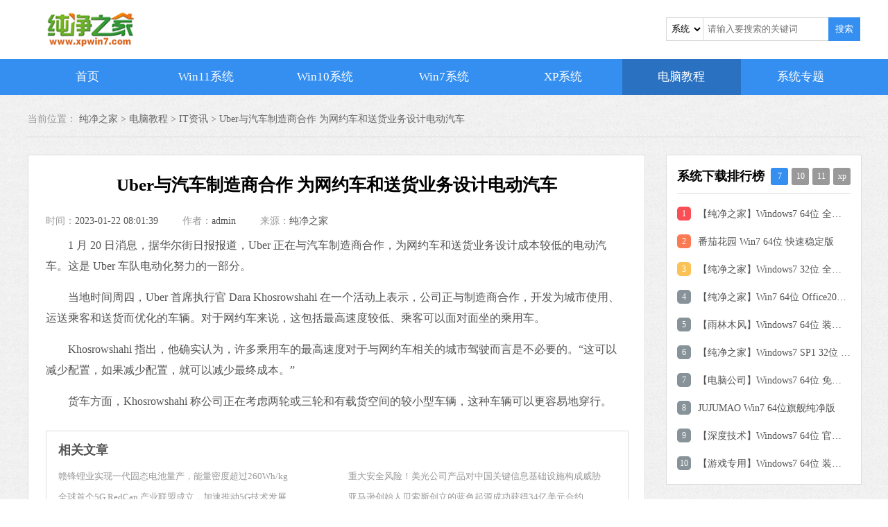

--- FILE ---
content_type: text/html
request_url: https://www.xpwin7.com/jiaocheng/30452.html
body_size: 7002
content:
<!DOCTYPE html>
<html lang="en">
<head>
    <meta charset="UTF-8">
    <title>Uber与汽车制造商合作 为网约车和送货业务设计电动汽车-纯净之家</title>
    <meta name="keywords" content="Uber与汽车制造商合作,为网约车和送货业务设计电动汽车,业界动态">
    <meta name="description" content="1 月 20 日消息，据华尔街日报报道，Uber 正在与汽车制造商合作，为网约车和送货业务设计成本较低的电动汽车。这是 Uber 车队电动化努力的一部分。当地时间周四，Uber 首席执行官 Dara Khosrowshahi 在一个活动上表示，公司正与制造商合作，开发为城市使用、运">
            <link rel="stylesheet" href="/statics/2021/css/swiper.min.css">
        <link rel="stylesheet" href="/statics/2021/css/jquery.fancybox.min.css">
        <link rel="stylesheet" href="/statics/2021/css/news.css">
            <link rel="stylesheet" href="/statics/2021/css/style_all.css">
    <script src="/statics/2021/js/jquery-1.9.1.min.js"></script>
    <script src="/statics/2021/js/get_poster.js"></script>
</head>
<body>

<div class="topFixed">
    <div class="topFixed-container header">
        <div class="h-logo">
            <a href="/" target="_blank"></a>
        </div>
        <form action="/search/" method="get"  class="search_form">
            <div class="serach_box">
                <select name="type" id="type" class="type">
                    <option value="1">系统</option>
                    <option value="42">软件</option>
                    <option value="49">教程</option>
                </select>
                <input placeholder="请输入要搜索的关键词" type="text" class="keywords" name="keywords">
                <button onclick="search_btn(this)"  class="search" type="button">搜索</button>
            </div>
        </form>
    </div>

    <div class="h-nav">
        <ul class="topFixed-container">
            <li class=""><a class="nav-item" href="/">首页</a></li>
                        <li class="">
                <a class="nav-item" href="/windows/list_4_1.html">Win11系统</a>
            </li>
                        <li class="">
                <a class="nav-item" href="/windows/list_3_1.html">Win10系统</a>
            </li>
                        <li class="">
                <a class="nav-item" href="/windows/list_2_1.html">Win7系统</a>
            </li>
                        <li class="">
                <a class="nav-item" href="/windows/list_5_1.html">XP系统</a>
            </li>
                        <li class="current on">
                <a class="nav-item" href="/jiaocheng/list_49_1.html">电脑教程</a>
            </li>
                        <li class=""><a class="nav-item" href="/zt/">系统专题</a></li>
        </ul>
    </div>
</div>
<link rel="stylesheet" href="/statics/plugin/editor_md/css/editormd.css" />
<link rel="stylesheet" href="/statics/plugin/editor_md/css/editormd_custom.css" />
<div class="main show_news">
    <div class="center">
        <div class="seat">
            <span>当前位置：</span>
            <a href="/">纯净之家 > </a><a href="/jiaocheng/list_49_1.html">电脑教程</a> > <a href="/jiaocheng/list_66_1.html">IT资讯</a> >  <a href="">Uber与汽车制造商合作 为网约车和送货业务设计电动汽车</a>
        </div>
        <div class="content">
            <div class="news-all">
                <div class="tab-left">
                    <div class="news-border">
                        <h1 class="title">Uber与汽车制造商合作 为网约车和送货业务设计电动汽车</h1>
                        <!--文章内容简介-->
                        <div class="container J_tab_cont">
                            <div class="time-all">
                                <p>时间：<span>2023-01-22 08:01:39</span></p>
                                <p>作者：<span>admin</span></p>
                                <p>来源：<span><a href="/">纯净之家</a> </span></p>
                            </div>
                            <div class="news-text">
                                <div class="markdown-body editormd-preview-container">
                                    <p>　　1 月 20 日消息，据华尔街日报报道，Uber 正在与汽车制造商合作，为网约车和送货业务设计成本较低的电动汽车。这是 Uber 
车队电动化努力的一部分。</p>
<p>　　当地时间周四，Uber 首席执行官 Dara Khosrowshahi 
在一个活动上表示，公司正与制造商合作，开发为城市使用、运送乘客和送货而优化的车辆。对于网约车来说，这包括最高速度较低、乘客可以面对面坐的乘用车。</p>
<p>　　Khosrowshahi 
指出，他确实认为，许多乘用车的最高速度对于与网约车相关的城市驾驶而言是不必要的。“这可以减少配置，如果减少配置，就可以减少最终成本。”</p>
<p>　　货车方面，Khosrowshahi 称公司正在考虑两轮或三轮和有载货空间的较小型车辆，这种车辆可以更容易地穿行。</p>                                </div>
                            </div>
                            <!--tags标签-->
                            
                            <!--相关文章-->
                                                                                    <div class="relevant">
                                <h2>相关文章</h2>
                                <ul>
                                                                        <li><a href="/jiaocheng/36280.html" target="_blank">赣锋锂业实现一代固态电池量产，能量密度超过260Wh/kg</a></li>
                                                                        <li><a href="/jiaocheng/36278.html" target="_blank">重大安全风险！美光公司产品对中国关键信息基础设施构成威胁</a></li>
                                                                        <li><a href="/jiaocheng/36238.html" target="_blank">全球首个5G RedCap 产业联盟成立，加速推动5G技术发展</a></li>
                                                                        <li><a href="/jiaocheng/36233.html" target="_blank">亚马逊创始人贝索斯创立的蓝色起源成功获得34亿美元合约</a></li>
                                                                        <li><a href="/jiaocheng/36201.html" target="_blank">利用人工智能技术，微软推出Code Optimizations助力开发者优化.NET应用和云服务</a></li>
                                                                        <li><a href="/jiaocheng/36191.html" target="_blank">NASA警告：巨型小行星以超8.2万公里每小时的速度靠近地球，5月24日掠过！</a></li>
                                                                        <li><a href="/jiaocheng/36156.html" target="_blank">争议再起！孟羽童广告收入或可达千万元一年</a></li>
                                                                        <li><a href="/jiaocheng/36151.html" target="_blank">微软首席执行官提起上诉 动视暴雪或退出英国市场</a></li>
                                                                        <li><a href="/jiaocheng/36136.html" target="_blank">腾讯科技公布创新专利：表情包展示与声音关联技术</a></li>
                                                                        <li><a href="/jiaocheng/36014.html" target="_blank">新技术崛起！SK海力士选择纳米压印技术打破半导体制造瓶颈</a></li>
                                                                    </ul>
                            </div>
                                                    </div>

                    </div>
                </div>
                <div class="tab-right">
                    <div class="ranking-right" id="system_ranking">
                        <div class="title_h1">
                            <p>系统下载排行榜<span class="right"><b class="active">7</b><b>10</b><b>11</b><b>xp</b></span></p>
                        </div>
                                                <div class="list item-on">
                                                                                                                <a href="/win7/2812.html" class="on" target="_blank">
                                <i>1</i>
                                <p class="title">【纯净之家】Windows7 64位 全新纯净版</p>
                            </a>
                                                                                    <a href="/win7/26.html" class="" target="_blank">
                                <i>2</i>
                                <p class="title">番茄花园 Win7 64位 快速稳定版</p>
                            </a>
                                                                                    <a href="/win7/2811.html" class="" target="_blank">
                                <i>3</i>
                                <p class="title">【纯净之家】Windows7 32位 全新纯净版</p>
                            </a>
                                                                                    <a href="/win7/1733.html" class="" target="_blank">
                                <i>4</i>
                                <p class="title">【纯净之家】Win7 64位 Office2007 办公旗舰版</p>
                            </a>
                                                                                    <a href="/win7/2265.html" class="" target="_blank">
                                <i>5</i>
                                <p class="title">【雨林木风】Windows7 64位 装机旗舰版</p>
                            </a>
                                                                                    <a href="/win7/1325.html" class="" target="_blank">
                                <i>6</i>
                                <p class="title">【纯净之家】Windows7 SP1 32位 全补丁旗舰版</p>
                            </a>
                                                                                    <a href="/win7/25.html" class="" target="_blank">
                                <i>7</i>
                                <p class="title">【电脑公司】Windows7 64位 免费旗舰版</p>
                            </a>
                                                                                    <a href="/win7/59.html" class="" target="_blank">
                                <i>8</i>
                                <p class="title">JUJUMAO Win7 64位旗舰纯净版</p>
                            </a>
                                                                                    <a href="/win7/2267.html" class="" target="_blank">
                                <i>9</i>
                                <p class="title">【深度技术】Windows7 64位 官方旗舰版</p>
                            </a>
                                                                                    <a href="/win7/235.html" class="" target="_blank">
                                <i>10</i>
                                <p class="title">【游戏专用】Windows7 64位 装机旗舰版</p>
                            </a>
                                                                                                            </div>
                                                <div class="list ">
                                                                                                                <a href="/win10/37030.html" class="on" target="_blank">
                                <i>1</i>
                                <p class="title">【纯净之家】Windows10 22H2 64位 游戏优化版</p>
                            </a>
                                                                                    <a href="/win10/37045.html" class="" target="_blank">
                                <i>2</i>
                                <p class="title">【纯净之家】Windows10 22H2 64位 专业工作站版</p>
                            </a>
                                                                                    <a href="/win10/37132.html" class="" target="_blank">
                                <i>3</i>
                                <p class="title">【纯净之家】Windows10 企业版 LTSC 2021</p>
                            </a>
                                                                                    <a href="/win10/4821.html" class="" target="_blank">
                                <i>4</i>
                                <p class="title">【纯净之家】Windows10企业版LTSC 2021 纯净版</p>
                            </a>
                                                                                    <a href="/win10/2652.html" class="" target="_blank">
                                <i>5</i>
                                <p class="title">【深度技术】Windows10 64位 专业精简版</p>
                            </a>
                                                                                    <a href="/win10/1852.html" class="" target="_blank">
                                <i>6</i>
                                <p class="title">【纯净之家】Windows10 22H2 64位 企业版</p>
                            </a>
                                                                                    <a href="/win10/3910.html" class="" target="_blank">
                                <i>7</i>
                                <p class="title">【雨林木风】Windows10 64位 专业精简版</p>
                            </a>
                                                                                    <a href="/win10/2982.html" class="" target="_blank">
                                <i>8</i>
                                <p class="title">JUJUMAO Win10 X64 极速精简版</p>
                            </a>
                                                                                    <a href="/win10/3094.html" class="" target="_blank">
                                <i>9</i>
                                <p class="title">深度技术 Win10 64位国庆特别版</p>
                            </a>
                                                                                    <a href="/win10/2328.html" class="" target="_blank">
                                <i>10</i>
                                <p class="title">【纯净之家】Windows10 32位 官方正式版</p>
                            </a>
                                                                                                            </div>
                                                <div class="list ">
                                                                                                                <a href="/win11/3129.html" class="on" target="_blank">
                                <i>1</i>
                                <p class="title">【纯净之家】Windows11 23H2 64位 游戏优化版</p>
                            </a>
                                                                                    <a href="/win11/43346.html" class="" target="_blank">
                                <i>2</i>
                                <p class="title">【纯净之家】Windows11 23H2 64位 专业工作站版</p>
                            </a>
                                                                                    <a href="/win11/36690.html" class="" target="_blank">
                                <i>3</i>
                                <p class="title">【纯净之家】Windows11 23H2 64位 纯净专业版</p>
                            </a>
                                                                                    <a href="/win11/3083.html" class="" target="_blank">
                                <i>4</i>
                                <p class="title">风林火山Windows11下载中文版(24H2)</p>
                            </a>
                                                                                    <a href="/win11/36685.html" class="" target="_blank">
                                <i>5</i>
                                <p class="title">【纯净之家】Windows11 23H2 64位 企业版</p>
                            </a>
                                                                                    <a href="/win11/36688.html" class="" target="_blank">
                                <i>6</i>
                                <p class="title">【纯净之家】Windows11 23H2 64位 中文家庭版</p>
                            </a>
                                                                                    <a href="/win11/3046.html" class="" target="_blank">
                                <i>7</i>
                                <p class="title">JUJUMAO Win11 24H2 64位 专业版镜像</p>
                            </a>
                                                                                    <a href="/win11/42955.html" class="" target="_blank">
                                <i>8</i>
                                <p class="title">【纯净之家】Windows11 23H2 64位专业精简版</p>
                            </a>
                                                                                    <a href="/win11/36831.html" class="" target="_blank">
                                <i>9</i>
                                <p class="title">【纯净之家】Windows11 23H2 64位 纯净家庭版</p>
                            </a>
                                                                                    <a href="/win11/3043.html" class="" target="_blank">
                                <i>10</i>
                                <p class="title">JUJUMAO Win11 24H2 64位 精简版镜像</p>
                            </a>
                                                                                                            </div>
                                                <div class="list ">
                                                                                                                <a href="/xp/45.html" class="on" target="_blank">
                                <i>1</i>
                                <p class="title">深度技术 GHOST XP SP3 电脑专用版 V2017.03</p>
                            </a>
                                                                                    <a href="/xp/24.html" class="" target="_blank">
                                <i>2</i>
                                <p class="title">深度技术 GGHOST XP SP3 电脑专用版 V2017.02</p>
                            </a>
                                                                                    <a href="/xp/48.html" class="" target="_blank">
                                <i>3</i>
                                <p class="title">萝卜家园 GHOST XP SP3 万能装机版 V2017.03</p>
                            </a>
                                                                                    <a href="/xp/1683.html" class="" target="_blank">
                                <i>4</i>
                                <p class="title">Win7系统下载 PCOS技术Ghost WinXP SP3 2017 夏季装机版</p>
                            </a>
                                                                                    <a href="/xp/47.html" class="" target="_blank">
                                <i>5</i>
                                <p class="title">番茄花园 GHOST XP SP3 极速体验版 V2017.03</p>
                            </a>
                                                                                    <a href="/xp/49.html" class="" target="_blank">
                                <i>6</i>
                                <p class="title">雨林木风 GHOST XP SP3 官方旗舰版 V2017.03</p>
                            </a>
                                                                                    <a href="/xp/46.html" class="" target="_blank">
                                <i>7</i>
                                <p class="title">电脑公司 GHOST XP SP3 经典旗舰版 V2017.03</p>
                            </a>
                                                                                    <a href="/xp/2550.html" class="" target="_blank">
                                <i>8</i>
                                <p class="title">雨林木风GHOST XP SP3完美纯净版【V201710】已激活</p>
                            </a>
                                                                                    <a href="/xp/2.html" class="" target="_blank">
                                <i>9</i>
                                <p class="title">萝卜家园 GHOST XP SP3 完美装机版 V2016.10</p>
                            </a>
                                                                                    <a href="/xp/532.html" class="" target="_blank">
                                <i>10</i>
                                <p class="title">雨林木风 GHOST XP SP3 精英装机版 V2017.04</p>
                            </a>
                                                                                                            </div>
                                            </div>

                    <div class="ranking-right" id="hot_news">
                        <div class="title_h1">
                            <p>
                                <span class="left">热门教程</span>
                            </p>
                        </div>
                        <div class="list item-on">
                                                                                                                <a href="/jiaocheng/22739.html" class="on" target="_blank">
                                <i>1</i>
                                <p class="title">Photoshop网页在线制作_Photoshop网页版入口地址分享</p>
                            </a>
                                                                                    <a href="/jiaocheng/22613.html" class="" target="_blank">
                                <i>2</i>
                                <p class="title">Win10系统激活提示“无法连接到你组织的激活服务器”怎么办</p>
                            </a>
                                                                                    <a href="/jiaocheng/12703.html" class="" target="_blank">
                                <i>3</i>
                                <p class="title">罗技鼠标驱动怎么下载</p>
                            </a>
                                                                                    <a href="/jiaocheng/14002.html" class="" target="_blank">
                                <i>4</i>
                                <p class="title">键盘测试工具有哪些</p>
                            </a>
                                                                                    <a href="/jiaocheng/22742.html" class="" target="_blank">
                                <i>5</i>
                                <p class="title">夸克网盘网页入口是什么？夸克网盘网页版网址分享</p>
                            </a>
                                                                                    <a href="/jiaocheng/22960.html" class="" target="_blank">
                                <i>6</i>
                                <p class="title">快手网页版入口是什么？快手网页版地址分享</p>
                            </a>
                                                                                    <a href="/jiaocheng/22673.html" class="" target="_blank">
                                <i>7</i>
                                <p class="title">QQ音乐网页版在线听歌_QQ音乐网页版网址链接分享</p>
                            </a>
                                                                                    <a href="/jiaocheng/22961.html" class="" target="_blank">
                                <i>8</i>
                                <p class="title">阿里云盘网页版地址_阿里云盘网页版入口网址分享</p>
                            </a>
                                                                                    <a href="/jiaocheng/22965.html" class="" target="_blank">
                                <i>9</i>
                                <p class="title">今日头条网页版地址是什么_今日头条网页版入口网址分享</p>
                            </a>
                                                                                    <a href="/jiaocheng/22905.html" class="" target="_blank">
                                <i>10</i>
                                <p class="title">Win11弹出tesmon.sys不兼容咋办？</p>
                            </a>
                                                                                                            </div>
                    </div>

                    <div class="ranking-vertical"  id="right_necessary_list">
    <div class="title_h1">
        <p>
            <span class="left">装机必备</span>
            <span class="right"><a href="/zjbb/" target="_blank">更多+</a> </span>
        </p>
    </div>
    <div class="list">
        <div class="swiper-container" id="swiper-vertical">
            <div class="swiper-wrapper">
                <div class="swiper-slide">
                                                            <a href="/soft/41047.html" target="_blank">
                        <div class="item-hover">
                            <div class="information">
                                <h2>微信</h2>
                                <p>
                                    <span class="text-right">软件大小：210.34 MB</span>
                                </p>
                                <p>
                                    <span class="text-right">软件语言：简体中文</span>
                                </p>
                            </div>
                            <div class="pic-all">
                                <div class="pic">
                                    <img class="icon icon-40" src="https://img.xpwin7.com/2025/0703/20250703111614681.png?imageView2/1/w/40/h/40/interlace/1"  alt="微信 V4.1.6 电脑版" />                                </div>
                                <div class="download">
                                    <span>下载</span>
                                </div>
                            </div>
                        </div>
                    </a>
                                        <a href="/soft/40961.html" target="_blank">
                        <div class="item-hover">
                            <div class="information">
                                <h2>爱奇艺</h2>
                                <p>
                                    <span class="text-right">软件大小：77.08 MB</span>
                                </p>
                                <p>
                                    <span class="text-right">软件语言：简体中文</span>
                                </p>
                            </div>
                            <div class="pic-all">
                                <div class="pic">
                                    <img class="icon icon-40" src="https://img.xpwin7.com/2025/0528/20250528110019784.png?imageView2/1/w/40/h/40/interlace/1"  alt="爱奇艺 V13.5.0.9280 官方版" />                                </div>
                                <div class="download">
                                    <span>下载</span>
                                </div>
                            </div>
                        </div>
                    </a>
                                        <a href="/soft/40749.html" target="_blank">
                        <div class="item-hover">
                            <div class="information">
                                <h2>哔哩哔哩</h2>
                                <p>
                                    <span class="text-right">软件大小：199.85 MB</span>
                                </p>
                                <p>
                                    <span class="text-right">软件语言：简体中文</span>
                                </p>
                            </div>
                            <div class="pic-all">
                                <div class="pic">
                                    <img class="icon icon-40" src="https://img.xpwin7.com/2025/0110/20250110103607520.png?imageView2/1/w/40/h/40/interlace/1"  alt="哔哩哔哩 V1.16.5 官方版" />                                </div>
                                <div class="download">
                                    <span>下载</span>
                                </div>
                            </div>
                        </div>
                    </a>
                                        <a href="/soft/40545.html" target="_blank">
                        <div class="item-hover">
                            <div class="information">
                                <h2>QQ浏览器</h2>
                                <p>
                                    <span class="text-right">软件大小：97.60 MB</span>
                                </p>
                                <p>
                                    <span class="text-right">软件语言：简体中文</span>
                                </p>
                            </div>
                            <div class="pic-all">
                                <div class="pic">
                                    <img class="icon icon-40" src="https://img.xpwin7.com/2022/0826/20220826043126154.jpg?imageView2/1/w/40/h/40/interlace/1"  alt="QQ浏览器 V11.1.0 官方版" />                                </div>
                                <div class="download">
                                    <span>下载</span>
                                </div>
                            </div>
                        </div>
                    </a>
                                        <a href="/soft/38772.html" target="_blank">
                        <div class="item-hover">
                            <div class="information">
                                <h2>夸克浏览器</h2>
                                <p>
                                    <span class="text-right">软件大小：18.76 MB</span>
                                </p>
                                <p>
                                    <span class="text-right">软件语言：简体中文</span>
                                </p>
                            </div>
                            <div class="pic-all">
                                <div class="pic">
                                    <img class="icon icon-40" src="https://img.xpwin7.com/2025/0710/20250710110742884.png?imageView2/1/w/40/h/40/interlace/1"  alt="夸克浏览器 V4.3.5.483 最新版" />                                </div>
                                <div class="download">
                                    <span>下载</span>
                                </div>
                            </div>
                        </div>
                    </a>
                                                        </div>
                <div class="swiper-slide">
                                                            <a href="/soft/5528.html" target="_blank">
                        <div class="item-hover">
                            <div class="information">
                                <h2>搜狗输入法</h2>
                                <p>
                                    <span class="text-right">软件大小：74.73 MB</span>
                                </p>
                                <p>
                                    <span class="text-right">软件语言：简体中文</span>
                                </p>
                            </div>
                            <div class="pic-all">
                                <div class="pic">
                                    <img class="icon icon-40" src="https://img.xpwin7.com/2021/1102/20211102075901422.png?imageView2/1/w/40/h/40/interlace/1"  alt="搜狗输入法 V11.3.0.5218 官方正式版" />                                </div>
                                <div class="download">
                                    <span>下载</span>
                                </div>
                            </div>
                        </div>
                    </a>
                                        <a href="/soft/3125.html" target="_blank">
                        <div class="item-hover">
                            <div class="information">
                                <h2>驱动人生</h2>
                                <p>
                                    <span class="text-right">软件大小：59.8 MB</span>
                                </p>
                                <p>
                                    <span class="text-right">软件语言：简体中文</span>
                                </p>
                            </div>
                            <div class="pic-all">
                                <div class="pic">
                                    <img class="icon icon-40" src="https://img.xpwin7.com/2021/1023/20211023034637144.png?imageView2/1/w/40/h/40/interlace/1"  alt="驱动人生 V8.11.57.182 官方正式版" />                                </div>
                                <div class="download">
                                    <span>下载</span>
                                </div>
                            </div>
                        </div>
                    </a>
                                        <a href="/soft/3122.html" target="_blank">
                        <div class="item-hover">
                            <div class="information">
                                <h2>搜狗输入法</h2>
                                <p>
                                    <span class="text-right">软件大小：73.28 MB</span>
                                </p>
                                <p>
                                    <span class="text-right">软件语言：简体中文</span>
                                </p>
                            </div>
                            <div class="pic-all">
                                <div class="pic">
                                    <img class="icon icon-40" src="https://img.xpwin7.com/2021/1023/20211023030434514.jpg?imageView2/1/w/40/h/40/interlace/1"  alt="搜狗输入法 V11.2.0.5099 官方最新版" />                                </div>
                                <div class="download">
                                    <span>下载</span>
                                </div>
                            </div>
                        </div>
                    </a>
                                        <a href="/soft/3109.html" target="_blank">
                        <div class="item-hover">
                            <div class="information">
                                <h2>谷歌浏览器</h2>
                                <p>
                                    <span class="text-right">软件大小：75.29 MB</span>
                                </p>
                                <p>
                                    <span class="text-right">软件语言：简体中文</span>
                                </p>
                            </div>
                            <div class="pic-all">
                                <div class="pic">
                                    <img class="icon icon-40" src="https://img.xpwin7.com/2021/1022/20211022042438185.png?imageView2/1/w/40/h/40/interlace/1"  alt="谷歌浏览器 V95.0.4638.49 Beta  官方版" />                                </div>
                                <div class="download">
                                    <span>下载</span>
                                </div>
                            </div>
                        </div>
                    </a>
                                        <a href="/soft/3101.html" target="_blank">
                        <div class="item-hover">
                            <div class="information">
                                <h2>腾讯视频</h2>
                                <p>
                                    <span class="text-right">软件大小：158.39 MB</span>
                                </p>
                                <p>
                                    <span class="text-right">软件语言：简体中文</span>
                                </p>
                            </div>
                            <div class="pic-all">
                                <div class="pic">
                                    <img class="icon icon-40" src="https://img.xpwin7.com/2021/1022/20211022033653356.png?imageView2/1/w/40/h/40/interlace/1"  alt="腾讯视频 V11.128.8711.0 官方版" />                                </div>
                                <div class="download">
                                    <span>下载</span>
                                </div>
                            </div>
                        </div>
                    </a>
                                                        </div>
            </div>
            <!--                                <div class="swiper-pagination"></div>-->
        </div>
    </div>
</div>
                    <div class="ranking-right" id="refitting_tools">
                        <div class="title_h1">
                            <p>
                                <span class="left">重装工具</span>
                            </p>
                        </div>
                        <div class="list item-on">
                                                                                                                <a href="/soft/3097.html" class="on" target="_blank">
                                <i>1</i>
                                <p class="title">系统之家装机大师 V2.0.0.1133 官方版</p>
                            </a>
                                                                                    <a href="/soft/3105.html" class="" target="_blank">
                                <i>2</i>
                                <p class="title">系统之家一键重装 V2.0.0.1133 官方版</p>
                            </a>
                                                                                    <a href="/soft/41878.html" class="" target="_blank">
                                <i>3</i>
                                <p class="title">石大师一键重装系统 V2.0.0.1008 官方版</p>
                            </a>
                                                                                    <a href="/soft/39141.html" class="" target="_blank">
                                <i>4</i>
                                <p class="title">石大师装机大师 V2.0.0.1008 最新版</p>
                            </a>
                                                                                    <a href="/soft/39129.html" class="" target="_blank">
                                <i>5</i>
                                <p class="title">石大师装机大师 V2.0.0.1008 官方版</p>
                            </a>
                                                                                                            </div>
                    </div>

                    <!--电脑教程专题-->
                    <div class="special-all" id="computer_special">
                        <div class="title_h1">
                            <p>
                                <span class="left">电脑教程专题</span>
                                <span class="right"><a href="/zt/list_49_1.html">更多+</a> </span>
                            </p>
                        </div>
                        <ul>
                                                                                    <li>
                                <a href="/zt/biosup/" target="_blank">
                                    <img class="img-responsive center-block big-picture"   src="https://img.xpwin7.com/2022/0927/20220927041704404.jpg?imageView2/1/w/119/h/55/interlace/1"  alt="各型号电脑笔记本BIOS设置U盘启动项教学" />                                    <p>各型号电脑笔记本BIOS设置U盘启动项教学</p>
                                </a>
                            </li>
                                                        <li>
                                <a href="/zt/biosjc/" target="_blank">
                                    <img class="img-responsive center-block big-picture"   src="https://img.xpwin7.com/2022/0913/20220913042626647.jpg?imageView2/1/w/119/h/55/interlace/1"  alt="电脑BIOS设置教程专栏" />                                    <p>电脑BIOS设置教程专栏</p>
                                </a>
                            </li>
                                                        <li>
                                <a href="/zt/w11cjwt/" target="_blank">
                                    <img class="img-responsive center-block big-picture"   src="https://img.xpwin7.com/2022/0825/20220825043029550.png?imageView2/1/w/119/h/55/interlace/1"  alt="win11常见问题合集" />                                    <p>win11常见问题合集</p>
                                </a>
                            </li>
                                                        <li>
                                <a href="/zt/dncwdmdq/" target="_blank">
                                    <img class="img-responsive center-block big-picture"   src="https://img.xpwin7.com/2022/0822/20220822042013543.png?imageView2/1/w/119/h/55/interlace/1"  alt="电脑错误代码问题大全" />                                    <p>电脑错误代码问题大全</p>
                                </a>
                            </li>
                                                        <li>
                                <a href="/zt/spwthz/" target="_blank">
                                    <img class="img-responsive center-block big-picture"   src="https://img.xpwin7.com/2022/0822/20220822032712879.gif?imageView2/1/w/119/h/55/interlace/1"  alt="鼠标故障问题解决汇总" />                                    <p>鼠标故障问题解决汇总</p>
                                </a>
                            </li>
                                                        <li>
                                <a href="/zt/cjwtdq/" target="_blank">
                                    <img class="img-responsive center-block big-picture"   src="https://img.xpwin7.com/2022/0812/20220812043418828.png?imageView2/1/w/119/h/55/interlace/1"  alt="win10常见电脑问题合集" />                                    <p>win10常见电脑问题合集</p>
                                </a>
                            </li>
                                                                                </ul>
                    </div>
                </div>

            </div>


        </div>
    </div>
</div>
<!--百度网盘弹窗-->
<div class="pop">
    <div class="pop-flex">
        <div class="pop-content">
            <div class="top">提取码</div>
            <div class="centen">XGZS</div>
            <div class="bottom">
                <span class="left">关闭</span>
                <span class="right"><a href="" >前往下载</a></span>
            </div>
        </div>
    </div>
</div>
<div class="footer">
    <div class="wrap auto fix">
        <div class="footer-link mb15">
            <a href="/rjfb/" target="_blank" class="link-item" rel="nofollow">软件发布</a>|
            <a href="/tags/" target="_blank" class="link-item">Tag标签</a>|
            <a href="/bqsm/" target="_blank" class="link-item" rel="nofollow">版权声明</a>|
            <a href="/sitemap.html" target="_blank" class="link-item" rel="nofollow">网站地图</a>
        </div>
    </div>
    <p class="mb15">本站所有资源均转载自各大软件下载站，或由软件厂商投稿发布，用户应在授权范围内使用，不得用于任何商业用途。</p>
    <p class="mb11">如有侵权请联系我们删除下架，有任何投诉或建议请发送至管理员邮箱：keepincontact@vip.qq.com</p>
    <div style="margin:0 auto;">
        <p style="display:inline-block; vertical-align: top; line-height: 20px;">Copyright©<a href="https://www.xpwin7.com/" style="color:#999;" target="_blank">纯净之家</a> <a target="_blank" rel="nofollow" href="http://beian.miit.gov.cn" style="color:#999;" target="_blank">闽ICP备2024063915号-4</a>
    </div>
</div>
<!--返回顶部-->
<div class="flex_top"></div>
<script src="/api.php?op=footer&m=content&catid=66&top=49&id=30452&siteid=1&modelid=1&parentid=49"></script>
<script src="/statics/2021/js/common.js"></script>
<script src="/statics/2021/js/swiper.min.js"></script>
<script src="/statics/2021/js/jquery.fancybox.min.js"></script>
<script src="/statics/2021/js/content.js"></script>
</body>
</html>



--- FILE ---
content_type: text/css
request_url: https://www.xpwin7.com/statics/2021/css/news.css
body_size: 4041
content:
.main .content .tab-left,
.main .content .tab-right {
  margin: 25px 0;
}
.main .content .news-all {
  display: -webkit-box;
  display: -webkit-flex;
  display: -ms-flexbox;
  display: flex;
  -webkit-box-pack: justify;
  -webkit-justify-content: space-between;
  -ms-flex-pack: justify;
  justify-content: space-between;
}
.main .content .news-all .tab-left {
  width: 890px;
  margin-top: 25px;
}
.main .content .news-all .tab-left .container-tab {
  width: 890px;
  display: -webkit-box;
  display: -webkit-flex;
  display: -ms-flexbox;
  display: flex;
  -webkit-box-pack: start;
  -webkit-justify-content: flex-start;
  -ms-flex-pack: start;
  justify-content: flex-start;
  margin-bottom: 15px;
  box-shadow: 0 0px 20px #ccc;
}
.main .content .news-all .tab-left .container-tab span {
  position: relative;
  display: -webkit-box;
  display: -webkit-flex;
  display: -ms-flexbox;
  display: flex;
  -webkit-box-pack: center;
  -webkit-justify-content: center;
  -ms-flex-pack: center;
  justify-content: center;
  -webkit-box-align: center;
  -webkit-align-items: center;
  -ms-flex-align: center;
  align-items: center;
  -webkit-align-content: center;
  -ms-flex-line-pack: center;
  align-content: center;
  width: 125px;
  height: 50px;
  font-size: 18px;
  cursor: pointer;
}
.main .content .news-all .tab-left .container-tab .active {
  background-color: #f5f5f5;
  color: #F9A123;
}
.main .content .news-all .tab-left .container-tab .active:after {
  content: "";
  position: absolute;
  top: -2px;
  left: 0;
  background-color: #F9A123;
  height: 3px;
  width: 100%;
}
.main .content .news-all .tab-left .news-border h1.title {
  font-size: 25px;
  font-weight: bold;
  text-align: center;
  padding-top: 25px;
  background-color: #ffffff;
  border: 1px solid #dddddd;
  border-bottom: none;
}
.main .content .news-all .tab-left .news-border h2.title {
  font-size: 25px;
  font-weight: bold;
  text-align: center;
  padding-top: 25px;
  background-color: #ffffff;
  border: 1px solid #dddddd;
  border-bottom: none;
}
.main .content .news-all .tab-left .news-border .time-all {
  display: -webkit-box;
  display: -webkit-flex;
  display: -ms-flexbox;
  display: flex;
  -webkit-box-pack: start;
  -webkit-justify-content: flex-start;
  -ms-flex-pack: start;
  justify-content: flex-start;
  margin-bottom: 10px;
}
.main .content .news-all .tab-left .news-border .time-all p {
  color: #999999;
  font-size: 14px;
  margin-right: 35px;
}
.main .content .news-all .tab-left .news-border .time-all p span {
  color: #535353;
}
.main .content .news-all .tab-left .news-border .time-all p span a {
  color: #535353;
}
.main .content .news-all .tab-left .news-border .container {
  margin-bottom: 25px;
  background-color: #ffffff;
  border: 1px solid #dddddd;
  border-top: none;
  padding: 25px;
}
.main .content .news-all .tab-left .news-border .container .news-text .content-soft-info {
  display: -webkit-box;
  display: -webkit-flex;
  display: -ms-flexbox;
  display: flex;
  -webkit-box-pack: justify;
  -webkit-justify-content: left;
  -ms-flex-pack: justify;
  justify-content: left;
  -webkit-box-align: center;
  -webkit-align-items: center;
  -ms-flex-align: center;
  align-items: center;
  -webkit-align-content: center;
  -ms-flex-line-pack: center;
  align-content: center;
  border: 1px solid #dddddd;
  background-color: #f7f7f7;
  padding: 15px 5px;
}
.main .content .news-all .tab-left .news-border .container .news-text .content-soft-info .media-left img {
  width: 70px;
  height: 70px;
  max-width: unset;
}
.main .content .news-all .tab-left .news-border .container .news-text .content-soft-info .media-body {
  flex-grow: 0.8;
  margin-left: 15px;
}
.main .content .news-all .tab-left .news-border .container .news-text .content-soft-info a.btn {
  background-color: #358ff0;
  background-image: url("../img/download_ico.svg");
  background-position: 17px 10px;
  background-repeat: no-repeat;
  background-size: 19px auto;
  border-radius: 4px;
  color: #ffffff;
  padding: 10px 20px 10px 30px;
  text-align: center;
  text-decoration: none;
  width: 110px;
}
.main .content .news-all .tab-left .news-border .container .news-text .content-soft-info .media-body .media-heading {
  color: #333333;
  font-size: 18px;
  margin-bottom: 10px;
}
.main .content .news-all .tab-left .news-border .container .news-text .content-soft-info .media-body .text-muted {
  color: #999999;
  font-size: 14px;
  max-width: 555px;
}
.main .content .news-all .tab-left .news-border .container .news-text img {
  display: none;
}
.main .content .news-all .tab-left .news-border .container .news-text span {
  line-height: 30px;
  text-indent: 25px;
  margin: 15px 0;
  color: #666666;
}
.main .content .news-all .tab-left .news-border .container .news-text span + span{
  margin-left: 10px;
}
.main .content .news-all .tab-left .news-border .container .news-text p {
  font-size: 16px;
  line-height: 30px;
  margin: 15px 0;
  color: #535353;
}
.main .content .news-all .tab-left .news-border .container .news-text p img {
  max-width: 65%;
}
.main .content .news-all .tab-left .news-border .container .news-text center img {
  max-width: 65%;
}
.main .content .news-all .tab-left .news-border .container .news-text .introduce_title {
  position: relative;
  text-indent: 15px;
  font-size: 20px;
  font-weight: bold;
}
.main .content .news-all .tab-left .news-border .container .news-text .introduce_title:after {
  content: "";
  position: absolute;
  left: 0;
  top: 10%;
  width: 4px;
  height: 80%;
  border-radius: 20%;
  background-color: #358ff0;
}
.main .content .news-all .tab-left .news-border .container .relevant {
  border: 1px solid #dddddd;
  padding: 15px 2% ;
  width: 96%;
  margin-top: 25px;
}
.main .content .news-all .tab-left .news-border .container .relevant h2 {
  padding-bottom: 10px;
  font-size: 18px;
  color: #535353;
}
.main .content .news-all .tab-left .news-border .container .relevant ul {
  display: -webkit-box;
  display: -webkit-flex;
  display: -ms-flexbox;
  display: flex;
  -webkit-box-pack: justify;
  -webkit-justify-content: space-between;
  -ms-flex-pack: justify;
  justify-content: space-between;
  -webkit-box-align: center;
  -webkit-align-items: center;
  -ms-flex-align: center;
  align-items: center;
  -webkit-align-content: center;
  -ms-flex-line-pack: center;
  align-content: center;
  flex-wrap: wrap;
}
.main .content .news-all .tab-left .news-border .container .relevant ul:after {
  content: "";
  width: 250px;
}
.main .content .news-all .tab-left .news-border .container .relevant ul li {
  width: 48%;
  overflow: hidden;
  text-overflow: ellipsis;
  white-space: nowrap;
  margin: 5px 0;
  color: #999999;
  font-size: 14px;
}
.main .content .news-all .tab-left .news-border .container .relevant ul li a {
  transition: 0.5s;
  color: #999999;
  font-size: 13px;
}
.main .content .news-all .tab-left .news-border .container .relevant ul li a:hover {
  color: #358ff0;
  text-decoration: underline;
}
.main .content .news-all .tab-left .news-border .container .swiper-course {
  width: 100%;
  height: 480px;
}
.main .content .news-all .tab-left .news-border .container .swiper-course .swiper-slide {
  position: relative;
  width: 70%;
  display: -webkit-box;
  display: -webkit-flex;
  display: -ms-flexbox;
  display: flex;
  -webkit-box-pack: center;
  -webkit-justify-content: center;
  -ms-flex-pack: center;
  justify-content: center;
  -webkit-box-align: center;
  -webkit-align-items: center;
  -ms-flex-align: center;
  align-items: center;
  -webkit-align-content: center;
  -ms-flex-line-pack: center;
  align-content: center;
}
.main .content .news-all .tab-left .news-border .container .swiper-course .swiper-slide img {
  width: 640px;
  height: 480px;
}
.main .content .news-all .tab-left .news-border .container .swiper-course .swiper-slide .title {
  position: absolute;
  left: 0;
  bottom: 8px;
  width: 90%;
  line-height: 50px;
  white-space: nowrap;
  text-overflow: ellipsis;
  overflow: hidden;
  background: rgba(0, 0, 0, 0.5);
  padding: 0 5%;
  color: #ffffff;
  font-size: 16px;
}
.main .content .news-all .tab-left .news-border .container .specific-information {
  margin-top: 25px;
  border: solid 10px #eff1f9;
  padding: 5px;
  border-radius: 5px;
}
.main .content .news-all .tab-left .news-border .container .specific-information .information {
  padding: 10px;
}
.main .content .news-all .tab-left .news-border .container .specific-information .information h3 {
  position: relative;
  font-size: 22px;
  color: #535353;
  text-indent: 30px;
  padding: 5px;
}
.main .content .news-all .tab-left .news-border .container .specific-information .information h3 i {
  position: absolute;
  left: 0;
  top: 2px;
  width: 30px;
  height: 35px;
  background: url("../img/sp_1.png") no-repeat 0px -196px;
  margin-right: 5px;
}
.main .content .news-all .tab-left .news-border .container .specific-information .information p {
  font-size: 16px;
  color: #535353;
  line-height: 45px;
}
.main .content .news-all .tab-left .news-border .download-all {
  margin-bottom: 25px;
  background-color: #ffffff;
  border: 1px solid #dddddd;
}
.main .content .news-all .tab-left .news-border .download-all .address {
  padding: 0px 25px 15px 25px;
}
.main .content .news-all .tab-left .news-border .download-all .address .title {
  margin: 10px 0;
  font-size: 16px;
  font-weight: bold;
  color: #535353;
}
.main .content .news-all .tab-left .news-border .download-all .address .title:first-of-type {
  margin: 0 0 10px 0;
}
.main .content .news-all .tab-left .news-border .download-all .address .address-flex {
  display: -webkit-box;
  display: -webkit-flex;
  display: -ms-flexbox;
  display: flex;
  -webkit-box-pack: justify;
  -webkit-justify-content: space-between;
  -ms-flex-pack: justify;
  justify-content: space-between;
  color: #535353;
  margin-top: 25px;
  background: url("../img/ico_ad_dl_01.png") no-repeat 400px 50px;
}
.main .content .news-all .tab-left .news-border .download-all .address .address-flex .address-left ul {
  width: 390px;
  display: -webkit-box;
  display: -webkit-flex;
  display: -ms-flexbox;
  display: flex;
  -webkit-box-pack: justify;
  -webkit-justify-content: space-between;
  -ms-flex-pack: justify;
  justify-content: space-between;
  -webkit-box-align: center;
  -webkit-align-items: center;
  -ms-flex-align: center;
  align-items: center;
  -webkit-align-content: center;
  -ms-flex-line-pack: center;
  align-content: center;
  flex-wrap: wrap;
}
.main .content .news-all .tab-left .news-border .download-all .address .address-flex .address-left ul li {
  width: 47%;
  position: relative;
  margin: 6px 0;
}
.main .content .news-all .tab-left .news-border .download-all .address .address-flex .address-left ul li a {
  font-size: 14px;
  color: #535353;
}
.main .content .news-all .tab-left .news-border .download-all .address .address-flex .address-left ul li a i {
  margin-right: 5px;
}
.main .content .news-all .tab-left .news-border .download-all .address .address-flex .address-left ul li.down-type {
  display: -webkit-box;
  display: -webkit-flex;
  display: -ms-flexbox;
  display: flex;
  -webkit-box-pack: center;
  -webkit-justify-content: center;
  -ms-flex-pack: center;
  justify-content: center;
  -webkit-box-align: center;
  -webkit-align-items: center;
  -ms-flex-align: center;
  align-items: center;
  -webkit-align-content: center;
  -ms-flex-line-pack: center;
  align-content: center;
  background-color: #1e74e3;
  background-image: linear-gradient(90deg, #4e74f0 0%, #45a8d2 33%, #109dc2 66%, #0086e6 100%);
}
.main .content .news-all .tab-left .news-border .download-all .address .address-flex .address-left ul li.down-type a {
  display: -webkit-box;
  display: -webkit-flex;
  display: -ms-flexbox;
  display: flex;
  -webkit-box-pack: center;
  -webkit-justify-content: center;
  -ms-flex-pack: center;
  justify-content: center;
  -webkit-box-align: center;
  -webkit-align-items: center;
  -ms-flex-align: center;
  align-items: center;
  -webkit-align-content: center;
  -ms-flex-line-pack: center;
  align-content: center;
  color: #ffffff;
  line-height: 32px;
}
.main .content .news-all .tab-left .news-border .download-all .address .address-flex .address-left ul li.down-type a i {
  display: inline-block;
  width: 20px;
  height: 22px;
  background: url(../img/icon_downl.png) no-repeat center center;
  background-size: 15px auto;
  margin-right: 5px;
}
.main .content .news-all .tab-left .news-border .download-all .address .address-flex .address-left ul li.xl {
  background-color: #358ff0;
  padding: 5px 0;
}
.main .content .news-all .tab-left .news-border .download-all .address .address-flex .address-left ul li.xl a {
  color: #ffffff;
  display: -webkit-box;
  display: -webkit-flex;
  display: -ms-flexbox;
  display: flex;
  -webkit-box-pack: center;
  -webkit-justify-content: center;
  -ms-flex-pack: center;
  justify-content: center;
  -webkit-box-align: center;
  -webkit-align-items: center;
  -ms-flex-align: center;
  align-items: center;
  -webkit-align-content: center;
  -ms-flex-line-pack: center;
  align-content: center;
}
.main .content .news-all .tab-left .news-border .download-all .address .address-flex .address-left ul li.xl a i {
  display: inline-block;
  width: 20px;
  height: 22px;
  background: url("../img/ico_soft_dl_01.png") no-repeat center center;
}
.main .content .news-all .tab-left .news-border .download-all .address .address-flex .address-left ul li.gs a {
  display: -webkit-box;
  display: -webkit-flex;
  display: -ms-flexbox;
  display: flex;
  -webkit-box-pack: start;
  -webkit-justify-content: flex-start;
  -ms-flex-pack: start;
  justify-content: flex-start;
  -webkit-box-align: center;
  -webkit-align-items: center;
  -ms-flex-align: center;
  align-items: center;
  -webkit-align-content: center;
  -ms-flex-line-pack: center;
  align-content: center;
}
.main .content .news-all .tab-left .news-border .download-all .address .address-flex .address-left ul li.gs a i {
  display: inline-block;
  width: 20px;
  height: 22px;
  background: url("../img/download.png") no-repeat center center;
}
.main .content .news-all .tab-left .news-border .download-all .address .address-flex .address-left ul li.dx a {
  display: -webkit-box;
  display: -webkit-flex;
  display: -ms-flexbox;
  display: flex;
  -webkit-box-pack: start;
  -webkit-justify-content: flex-start;
  -ms-flex-pack: start;
  justify-content: flex-start;
  -webkit-box-align: center;
  -webkit-align-items: center;
  -ms-flex-align: center;
  align-items: center;
  -webkit-align-content: center;
  -ms-flex-line-pack: center;
  align-content: center;
}
.main .content .news-all .tab-left .news-border .download-all .address .address-flex .address-left ul li.dx a i {
  display: inline-block;
  width: 20px;
  height: 22px;
  background: url("../img/sp_1.png") no-repeat -126px -200px;
}
.main .content .news-all .tab-left .news-border .download-all .address .address-flex .address-left ul li.lt a {
  display: -webkit-box;
  display: -webkit-flex;
  display: -ms-flexbox;
  display: flex;
  -webkit-box-pack: start;
  -webkit-justify-content: flex-start;
  -ms-flex-pack: start;
  justify-content: flex-start;
  -webkit-box-align: center;
  -webkit-align-items: center;
  -ms-flex-align: center;
  align-items: center;
  -webkit-align-content: center;
  -ms-flex-line-pack: center;
  align-content: center;
}
.main .content .news-all .tab-left .news-border .download-all .address .address-flex .address-left ul li.lt a i {
  display: inline-block;
  width: 20px;
  height: 22px;
  background: url("../img/sp_1.png") no-repeat -170px -200px;
}
.main .content .news-all .tab-left .news-border .download-all .address .address-flex .address-left ul li.yd a {
  display: -webkit-box;
  display: -webkit-flex;
  display: -ms-flexbox;
  display: flex;
  -webkit-box-pack: start;
  -webkit-justify-content: flex-start;
  -ms-flex-pack: start;
  justify-content: flex-start;
  -webkit-box-align: center;
  -webkit-align-items: center;
  -ms-flex-align: center;
  align-items: center;
  -webkit-align-content: center;
  -ms-flex-line-pack: center;
  align-content: center;
}
.main .content .news-all .tab-left .news-border .download-all .address .address-flex .address-left ul li.yd a i {
  display: inline-block;
  width: 20px;
  height: 22px;
  background: url("../img/sp_1.png") no-repeat -148px -200px;
}
.main .content .news-all .tab-left .news-border .download-all .address .address-flex .address-left ul li.soft {
  width: 100%;
}
.main .content .news-all .tab-left .news-border .download-all .address .address-flex .address-left ul li.soft a {
  display: -webkit-box;
  display: -webkit-flex;
  display: -ms-flexbox;
  display: flex;
  -webkit-box-pack: justify;
  -webkit-justify-content: space-between;
  -ms-flex-pack: justify;
  justify-content: space-between;
  -webkit-box-align: center;
  -webkit-align-items: center;
  -ms-flex-align: center;
  align-items: center;
  -webkit-align-content: center;
  -ms-flex-line-pack: center;
  align-content: center;
  color: #535353;
}
.main .content .news-all .tab-left .news-border .download-all .address .address-flex .address-left ul li.soft a img {
  width: 65px;
  height: 65px;
}
.main .content .news-all .tab-left .news-border .download-all .address .address-flex .address-left ul li.soft a p {
  width: 75%;
  overflow: hidden;
  text-overflow: ellipsis;
  white-space: nowrap;
}
.main .content .news-all .tab-left .news-border .download-all .address .address-flex .address-left ul li.bd a {
  padding-left: 30px;
}
.main .content .news-all .tab-left .news-border .download-all .address .address-flex .address-left ul li.bd a i {
  position: absolute;
  left: 0;
  top: 0;
  width: 20px;
  height: 22px;
  background: url(../img/sp_1.png) no-repeat -213px -201px;
  margin-right: 15px;
}
.main .content .news-all .tab-left .news-border .download-all .address .address-flex .address-left ul li.gs:hover a,
.main .content .news-all .tab-left .news-border .download-all .address .address-flex .address-left ul li.yd:hover a,
.main .content .news-all .tab-left .news-border .download-all .address .address-flex .address-left ul li.dx:hover a,
.main .content .news-all .tab-left .news-border .download-all .address .address-flex .address-left ul li.lt:hover a,
.main .content .news-all .tab-left .news-border .download-all .address .address-flex .address-left ul li.soft:hover a {
  color: #ffc24a;
}
.main .content .news-all .tab-left .news-border .download-all .address .address-flex .address-right {
  display: -webkit-box;
  display: -webkit-flex;
  display: -ms-flexbox;
  display: flex;
  -webkit-box-pack: center;
  -webkit-justify-content: center;
  -ms-flex-pack: center;
  justify-content: center;
  -webkit-box-align: center;
  -webkit-align-items: center;
  -ms-flex-align: center;
  align-items: center;
  -webkit-align-content: center;
  -ms-flex-line-pack: center;
  align-content: center;
  width: 400px;
}
.main .content .news-all .tab-left .news-border .download-all .address .address-flex .address-right .type-centen .top img {
  width: 100%;
  height: 190px;
}
.main .content .news-all .tab-left .news-border .download-all .address .address-flex .address-right .type-centen .bottom {
  display: -webkit-box;
  display: -webkit-flex;
  display: -ms-flexbox;
  display: flex;
  -webkit-box-pack: justify;
  -webkit-justify-content: space-between;
  -ms-flex-pack: justify;
  justify-content: space-between;
  -webkit-box-align: center;
  -webkit-align-items: center;
  -ms-flex-align: center;
  align-items: center;
  -webkit-align-content: center;
  -ms-flex-line-pack: center;
  align-content: center;
  margin-top: 15px;
}
.main .content .news-all .tab-left .news-border .download-all .address .address-flex .address-right .type-centen .bottom img {
  width: 190px;
  height: 90px;
}
.main .content .news-all .tab-left .news-border .problem {
  margin-bottom: 25px;
}
.main .content .news-all .tab-left .news-border .problem ul {
  display: -webkit-box;
  display: -webkit-flex;
  display: -ms-flexbox;
  display: flex;
  -webkit-box-pack: justify;
  -webkit-justify-content: space-between;
  -ms-flex-pack: justify;
  justify-content: space-between;
  -webkit-box-align: center;
  -webkit-align-items: center;
  -ms-flex-align: center;
  align-items: center;
  -webkit-align-content: center;
  -ms-flex-line-pack: center;
  align-content: center;
  flex-wrap: wrap;
}
.main .content .news-all .tab-left .news-border .problem ul li {
  position: relative;
  width: 30%;
  height: 50px;
  line-height: 50px;
  border: 1px solid #eeeeee;
  margin-top: 25px;
  display: -webkit-box;
  display: -webkit-flex;
  display: -ms-flexbox;
  display: flex;
  -webkit-box-pack: center;
  -webkit-justify-content: center;
  -ms-flex-pack: center;
  justify-content: center;
  -webkit-box-align: center;
  -webkit-align-items: center;
  -ms-flex-align: center;
  align-items: center;
  -webkit-align-content: center;
  -ms-flex-line-pack: center;
  align-content: center;
}
.main .content .news-all .tab-left .news-border .problem ul li a {
  display: block;
  height: 100%;
  width: 75%;
  color: #358ff0;
  font-size: 14px;
  text-align: center;
  overflow: hidden;
  text-overflow: ellipsis;
  white-space: nowrap;
}
.main .content .news-all .tab-left .news-border .problem ul li:after {
  position: absolute;
  top: 0px;
  left: 5px;
  content: "+";
  color: #ffffff;
  font-size: 12px;
  z-index: 5;
}
.main .content .news-all .tab-left .news-border .problem ul li:before {
  position: absolute;
  top: 15px;
  left: -17px;
  content: "";
  border-top: 32px solid transparent;
  border-right: 32px solid transparent;
  border-left: 32px solid #358ff0;
  transform: rotate(91deg);
  z-index: 4;
}
.main .content .news-all .tab-left .news-border .problem ul li:hover {
  border: 1px solid #358ff0;
  background-color: #358ff0;
}
.main .content .news-all .tab-left .news-border .problem ul li:hover a {
  color: #ffffff;
}
.main .content .news-all .tab-left .news-border .problem ul li:hover:before {
  display: none;
}
.main .content .news-all .tab-left .news-border .problem ul li:hover:after {
  display: none;
}
.main .content .news-all .tab-left .news-border .need {
  margin-bottom: 25px;
}
.main .content .news-all .tab-left .news-border .need ul {
  display: -webkit-box;
  display: -webkit-flex;
  display: -ms-flexbox;
  display: flex;
  -webkit-box-pack: justify;
  -webkit-justify-content: space-between;
  -ms-flex-pack: justify;
  justify-content: space-between;
  -webkit-box-align: center;
  -webkit-align-items: center;
  -ms-flex-align: center;
  align-items: center;
  -webkit-align-content: center;
  -ms-flex-line-pack: center;
  align-content: center;
  flex-wrap: wrap;
}
.main .content .news-all .tab-left .news-border .need ul li {
  width: 80px;
  margin-right: 15px;
  margin-top: 25px;
}
.main .content .news-all .tab-left .news-border .need ul li a {
  display: -webkit-box;
  display: -webkit-flex;
  display: -ms-flexbox;
  display: flex;
  -webkit-box-pack: center;
  -webkit-justify-content: center;
  -ms-flex-pack: center;
  justify-content: center;
  -webkit-box-align: center;
  -webkit-align-items: center;
  -ms-flex-align: center;
  align-items: center;
  -webkit-align-content: center;
  -ms-flex-line-pack: center;
  align-content: center;
  flex-direction: column;
  color: #535353;
}
.main .content .news-all .tab-left .news-border .need ul li a img {
  width: 80px;
  height: 80px;
}
.main .content .news-all .tab-left .news-border .need ul li a p {
  white-space: nowrap;
  text-overflow: ellipsis;
  overflow: hidden;
  margin-top: 10px;
  font-size: 14px;
}
.main .content .news-all .tab-left .news-border .need ul li:hover p {
  color: #ffc24a;
}
.main .content .news-all .tab-left .news-border .hot ul li {
  display: -webkit-box;
  display: -webkit-flex;
  display: -ms-flexbox;
  display: flex;
  -webkit-box-pack: justify;
  -webkit-justify-content: space-between;
  -ms-flex-pack: justify;
  justify-content: space-between;
  -webkit-box-align: center;
  -webkit-align-items: center;
  -ms-flex-align: center;
  align-items: center;
  -webkit-align-content: center;
  -ms-flex-line-pack: center;
  align-content: center;
  position: relative;
  background-color: #f5f6f8;
  padding: 35px 25px;
  margin: 25px 0;
}
.main .content .news-all .tab-left .news-border .hot ul li .icon-text {
  position: absolute;
  left: -5px;
  top: -5px;
  width: 65px;
  height: 35px;
  line-height: 30px;
  font-size: 14px;
  color: #ffffff;
  text-indent: 12px;
}
.main .content .news-all .tab-left .news-border .hot ul li .left {
  width: 58%;
}
.main .content .news-all .tab-left .news-border .hot ul li .left h2 {
  font-size: 22px;
  color: #535353;
  text-align: justify;
}
.main .content .news-all .tab-left .news-border .hot ul li .left p {
  display: -webkit-box;
  display: -webkit-flex;
  display: -ms-flexbox;
  display: flex;
  -webkit-box-pack: justify;
  -webkit-justify-content: space-between;
  -ms-flex-pack: justify;
  justify-content: space-between;
  -webkit-box-align: center;
  -webkit-align-items: center;
  -ms-flex-align: center;
  align-items: center;
  -webkit-align-content: center;
  -ms-flex-line-pack: center;
  align-content: center;
  margin-top: 25px;
}
.main .content .news-all .tab-left .news-border .hot ul li .left p span {
  color: #999999;
  font-size: 14px;
}
.main .content .news-all .tab-left .news-border .hot ul li .left p span i {
  color: #535353;
}
.main .content .news-all .tab-left .news-border .hot ul li .right a {
  display: block;
  width: 170px;
  height: 35px;
  line-height: 35px;
  text-align: center;
  color: #358ff0;
  border: 1px solid #358ff0;
  font-size: 14px;
  background-color: #ffffff;
  margin-top: 10px;
}
.main .content .news-all .tab-left .news-border .hot ul li .right a:hover {
  color: #ffffff;
  background-color: #358ff0;
}
.main .content .news-all .tab-right {
  width: 280px;
  line-height: 50px;
}
.main .content .news-all .tab-right .ranking-right ul {
  display: -webkit-box;
  display: -webkit-flex;
  display: -ms-flexbox;
  display: flex;
  -webkit-box-pack: justify;
  -webkit-justify-content: space-between;
  -ms-flex-pack: justify;
  justify-content: space-between;
  -webkit-box-align: center;
  -webkit-align-items: center;
  -ms-flex-align: center;
  align-items: center;
  -webkit-align-content: center;
  -ms-flex-line-pack: center;
  align-content: center;
  flex-wrap: wrap;
  padding: 15px;
}
.main .content .news-all .tab-right .ranking-right ul li {
  padding: 5px;
  line-height: 25px;
}
.main .content .news-all .tab-right .ranking-right ul li a {
  font-size: 12px;
  color: #535353;
  transition: 0.5s;
}
.main .content .news-all .tab-right .ranking-right ul li a:hover {
  color: #358ff0;
  text-decoration: underline;
}
.main .content .news-all .tab-right .special-all {
  background-color: #ffffff;
  border: 1px solid #dddddd;
}
.main .content .news-all .tab-right .special-all ul {
  display: -webkit-box;
  display: -webkit-flex;
  display: -ms-flexbox;
  display: flex;
  -webkit-box-pack: justify;
  -webkit-justify-content: space-between;
  -ms-flex-pack: justify;
  justify-content: space-between;
  -webkit-box-align: center;
  -webkit-align-items: center;
  -ms-flex-align: center;
  align-items: center;
  -webkit-align-content: center;
  -ms-flex-line-pack: center;
  align-content: center;
  flex-wrap: wrap;
  padding: 15px;
}
.main .content .news-all .tab-right .special-all ul li {
  width: 48%;
  margin-bottom: 10px;
}
.main .content .news-all .tab-right .special-all ul li a {
  display: -webkit-box;
  display: -webkit-flex;
  display: -ms-flexbox;
  display: flex;
  -webkit-box-pack: center;
  -webkit-justify-content: center;
  -ms-flex-pack: center;
  justify-content: center;
  -webkit-box-align: center;
  -webkit-align-items: center;
  -ms-flex-align: center;
  align-items: center;
  -webkit-align-content: center;
  -ms-flex-line-pack: center;
  align-content: center;
  -webkit-box-orient: vertical;
  -webkit-box-direction: normal;
  -webkit-flex-direction: column;
  -ms-flex-direction: column;
  flex-direction: column;
}
.main .content .news-all .tab-right .special-all ul li a:hover p {
  color: #358ff0;
}
.main .content .news-all .tab-right .special-all ul li a img {
  width: 100%;
  height: 55px;
  border-radius: 5px ;
}
.main .content .news-all .tab-right .special-all ul li a p {
  transition: 0.5s;
  width: 100%;
  color: #535353;
  font-size: 12px;
  white-space: nowrap;
  text-overflow: ellipsis;
  overflow: hidden;
  text-align: center;
  line-height: 30px;
}
.swiper-button-next:after,
.swiper-button-prev:after {
  background: rgba(0, 0, 0, 0.7);
  color: #ffffff;
  padding: 8px;
}
.ranking-right {
  margin-bottom: 25px;
}
.ranking-right .list a p.title {
  line-height: 22px;
}
.pop {
  display: none;
}
.pop .pop-flex {
  position: fixed;
  left: 0;
  top: 0;
  width: 100%;
  height: 100%;
  background: rgba(0, 0, 0, 0.5);
  z-index: 999;
  display: -webkit-box;
  display: -webkit-flex;
  display: -ms-flexbox;
  display: flex;
  -webkit-box-pack: center;
  -webkit-justify-content: center;
  -ms-flex-pack: center;
  justify-content: center;
  -webkit-box-align: center;
  -webkit-align-items: center;
  -ms-flex-align: center;
  align-items: center;
  -webkit-align-content: center;
  -ms-flex-line-pack: center;
  align-content: center;
}
.pop .pop-flex .pop-content {
  width: 430px;
  background-color: #ffffff;
}
.pop .pop-flex .pop-content .top {
  display: -webkit-box;
  display: -webkit-flex;
  display: -ms-flexbox;
  display: flex;
  -webkit-box-pack: center;
  -webkit-justify-content: center;
  -ms-flex-pack: center;
  justify-content: center;
  -webkit-box-align: center;
  -webkit-align-items: center;
  -ms-flex-align: center;
  align-items: center;
  -webkit-align-content: center;
  -ms-flex-line-pack: center;
  align-content: center;
  line-height: 70px;
  background-color: #358ff0;
  font-size: 18px;
  color: #ffffff;
}
.pop .pop-flex .pop-content .centen {
  display: -webkit-box;
  display: -webkit-flex;
  display: -ms-flexbox;
  display: flex;
  -webkit-box-pack: center;
  -webkit-justify-content: center;
  -ms-flex-pack: center;
  justify-content: center;
  -webkit-box-align: center;
  -webkit-align-items: center;
  -ms-flex-align: center;
  align-items: center;
  -webkit-align-content: center;
  -ms-flex-line-pack: center;
  align-content: center;
  font-size: 18px;
  color: red;
  margin: 35px 0;
}
.pop .pop-flex .pop-content .bottom {
  border-top: 1px solid #eeeeee;
  display: -webkit-box;
  display: -webkit-flex;
  display: -ms-flexbox;
  display: flex;
  -webkit-box-pack: justify;
  -webkit-justify-content: space-between;
  -ms-flex-pack: justify;
  justify-content: space-between;
  -webkit-box-align: center;
  -webkit-align-items: center;
  -ms-flex-align: center;
  align-items: center;
  -webkit-align-content: center;
  -ms-flex-line-pack: center;
  align-content: center;
  font-size: 16px;
}
.pop .pop-flex .pop-content .bottom span {
  display: -webkit-box;
  display: -webkit-flex;
  display: -ms-flexbox;
  display: flex;
  -webkit-box-pack: center;
  -webkit-justify-content: center;
  -ms-flex-pack: center;
  justify-content: center;
  -webkit-box-align: center;
  -webkit-align-items: center;
  -ms-flex-align: center;
  align-items: center;
  -webkit-align-content: center;
  -ms-flex-line-pack: center;
  align-content: center;
  flex: 1;
  border-right: 1px solid #eeeeee;
  color: #535353;
  cursor: pointer;
}
.pop .pop-flex .pop-content .bottom a {
  display: -webkit-box;
  display: -webkit-flex;
  display: -ms-flexbox;
  display: flex;
  -webkit-box-pack: center;
  -webkit-justify-content: center;
  -ms-flex-pack: center;
  justify-content: center;
  -webkit-box-align: center;
  -webkit-align-items: center;
  -ms-flex-align: center;
  align-items: center;
  -webkit-align-content: center;
  -ms-flex-line-pack: center;
  align-content: center;
  width: 100%;
  height: 100%;
  font-size: 16px;
  color: #358ff0;
  padding: 15px 0;
}
.ranking-vertical {
  background-color: #ffffff;
  margin-bottom: 25px;
  border: 1px solid #dddddd;
}
.ranking-vertical #swiper-vertical {
  width: 100%;
  height: 500px;
}
.ranking-vertical #swiper-vertical .swiper-wrapper {
  transition-delay: 0.3s;
}
.ranking-vertical #swiper-vertical a {
  display: -webkit-box;
  display: -webkit-flex;
  display: -ms-flexbox;
  display: flex;
  -webkit-box-pack: justify;
  -webkit-justify-content: space-between;
  -ms-flex-pack: justify;
  justify-content: space-between;
  -webkit-box-align: center;
  -webkit-align-items: center;
  -ms-flex-align: center;
  align-items: center;
  -webkit-align-content: center;
  -ms-flex-line-pack: center;
  align-content: center;
  color: #535353;
}
.ranking-vertical #swiper-vertical a .item-hover {
  display: -webkit-box;
  display: -webkit-flex;
  display: -ms-flexbox;
  display: flex;
  -webkit-box-pack: justify;
  -webkit-justify-content: space-between;
  -ms-flex-pack: justify;
  justify-content: space-between;
  -webkit-box-align: center;
  -webkit-align-items: center;
  -ms-flex-align: center;
  align-items: center;
  -webkit-align-content: center;
  -ms-flex-line-pack: center;
  align-content: center;
  width: 100%;
  transition: 1.5s;
  padding: 15px;
  border-bottom: 1px dashed #eee;
}
.ranking-vertical #swiper-vertical a .item-hover:last-of-type {
  border-bottom: none;
}
.ranking-vertical #swiper-vertical a .item-hover:hover {
  background-color: #eeeeee;
}
.ranking-vertical #swiper-vertical a .item-hover:hover .information-right h2 {
  color: #358ff0;
}
.ranking-vertical #swiper-vertical a .pic-all {
  width: 65px;
  display: -webkit-box;
  display: -webkit-flex;
  display: -ms-flexbox;
  display: flex;
  -webkit-box-pack: center;
  -webkit-justify-content: center;
  -ms-flex-pack: center;
  justify-content: center;
  -webkit-box-align: center;
  -webkit-align-items: center;
  -ms-flex-align: center;
  align-items: center;
  -webkit-align-content: center;
  -ms-flex-line-pack: center;
  align-content: center;
  -webkit-box-orient: vertical;
  -webkit-box-direction: normal;
  -webkit-flex-direction: column;
  -ms-flex-direction: column;
  flex-direction: column;
}
.ranking-vertical #swiper-vertical a .pic-all .pic {
  display: -webkit-box;
  display: -webkit-flex;
  display: -ms-flexbox;
  display: flex;
  -webkit-box-pack: center;
  -webkit-justify-content: center;
  -ms-flex-pack: center;
  justify-content: center;
  -webkit-box-align: center;
  -webkit-align-items: center;
  -ms-flex-align: center;
  align-items: center;
  -webkit-align-content: center;
  -ms-flex-line-pack: center;
  align-content: center;
}
.ranking-vertical #swiper-vertical a .pic-all .pic img {
  width: 40px;
  height: 40px;
}
.ranking-vertical #swiper-vertical a .pic-all .download {
  display: -webkit-box;
  display: -webkit-flex;
  display: -ms-flexbox;
  display: flex;
  -webkit-box-pack: center;
  -webkit-justify-content: center;
  -ms-flex-pack: center;
  justify-content: center;
  -webkit-box-align: center;
  -webkit-align-items: center;
  -ms-flex-align: center;
  align-items: center;
  -webkit-align-content: center;
  -ms-flex-line-pack: center;
  align-content: center;
}
.ranking-vertical #swiper-vertical a .pic-all .download span {
  display: -webkit-box;
  display: -webkit-flex;
  display: -ms-flexbox;
  display: flex;
  -webkit-box-pack: center;
  -webkit-justify-content: center;
  -ms-flex-pack: center;
  justify-content: center;
  -webkit-box-align: center;
  -webkit-align-items: center;
  -ms-flex-align: center;
  align-items: center;
  -webkit-align-content: center;
  -ms-flex-line-pack: center;
  align-content: center;
  width: 60px;
  height: 20px;
  background-color: #4e74f0;
  color: #ffffff;
  border-radius: 20px;
  margin-top: 5px;
  font-size: 12px;
  background-image: linear-gradient(90deg, #4e74f0 0%, #00b7e6 33%, #00b7e6 66%, #00b7e6 100%);
  transition: 1s;
}
.ranking-vertical #swiper-vertical a .pic-all .download span:hover {
  background-image: linear-gradient(90deg, #00b7e6 0%, #00b7e6 100%, #00b7e6 100%, #00b7e6 100%);
  background-color: #00b7e6;
}
.ranking-vertical #swiper-vertical a .information {
  width: 170px;
}
.ranking-vertical #swiper-vertical a .information h2 {
  line-height: 20px;
  transition: 0.5s;
  font-size: 14px;
  color: #000000;
  margin-bottom: 10px;
  white-space: nowrap;
  text-overflow: ellipsis;
  overflow: hidden;
}
.ranking-vertical #swiper-vertical a .information p {
  line-height: 15px;
  display: -webkit-box;
  display: -webkit-flex;
  display: -ms-flexbox;
  display: flex;
  -webkit-box-pack: justify;
  -webkit-justify-content: space-between;
  -ms-flex-pack: justify;
  justify-content: space-between;
  -webkit-box-align: center;
  -webkit-align-items: center;
  -ms-flex-align: center;
  align-items: center;
  -webkit-align-content: center;
  -ms-flex-line-pack: center;
  align-content: center;
  font-size: 12px;
  margin-bottom: 5px;
}
.ranking-vertical #swiper-vertical a .information p span {
  flex: 1;
}
.ranking-vertical #swiper-vertical .swiper-slide {
  width: 100%;
  display: -webkit-box;
  display: -webkit-flex;
  display: -ms-flexbox;
  display: flex;
  -webkit-box-orient: vertical;
  -webkit-box-direction: normal;
  -webkit-flex-direction: column;
  -ms-flex-direction: column;
  flex-direction: column;
}
.ranking-vertical #swiper-vertical .swiper-slide a:nth-child(1) {
  transform: translateX(-200px);
  opacity: 0;
  transition: all 1s;
}
.ranking-vertical #swiper-vertical .swiper-slide a:nth-child(2) {
  transform: translateX(200px);
  opacity: 0;
  transition: all 1s;
  transition-delay: 0.2s;
}
.ranking-vertical #swiper-vertical .swiper-slide a:nth-child(3) {
  transform: translateX(-200px);
  opacity: 0;
  transition: all 1s;
  transition-delay: 0.4s;
}
.ranking-vertical #swiper-vertical .swiper-slide a:nth-child(4) {
  transform: translateX(200px);
  opacity: 0;
  transition: all 1s;
  transition-delay: 0.6s;
}
.ranking-vertical #swiper-vertical .swiper-slide a:nth-child(5) {
  transform: translateX(-200px);
  opacity: 0;
  transition: all 1s;
  transition-delay: 0.8s;
}
.ranking-vertical #swiper-vertical .ani-slide a {
  transform: translateX(0) !important;
  opacity: 1!important;
}
/*# sourceMappingURL=news.css.map */


--- FILE ---
content_type: application/javascript
request_url: https://www.xpwin7.com/statics/2021/js/content.js
body_size: 1616
content:
$(function () {
    //放大图片
    let oIMG = $(".news-text img");
    for (let i = 0;i < oIMG.length;i++){
      let oSrc = oIMG.eq(i).attr("src");
      if (oIMG.parent().is("div")){
        oIMG.eq(i).parent().append('<a href="'+oSrc+'" data-fancybox="images"> <img style="display: inline-block;" src="'+oSrc+'" /> </a>')
        oIMG.eq(i).remove();
        continue;
      }
      oIMG.eq(i).parent().parent().css({"text-align":"center","text-indent":"0"});
      oIMG.eq(i).css("display","inline-block");

    }

    //轮播图
    new Swiper('.swiper-course', {
        loop:true,
        autoplay:true,
        simulateTouch : false,
        autoplayDisableOnInteraction : false,
        pagination: {
            el: '.swiper-pagination',
            clickable: true,
        },
        paginationClickable: true,
        navigation: {
            nextEl: '.swiper-button-next',
            prevEl: '.swiper-button-prev',
        },
    });

    //右侧轮播
    let swiper = new Swiper('#swiper-vertical',{
        loop:true,
        autoplay: {
            delay: 8000,
            stopOnLastSlide: false,
            disableOnInteraction: true,
        },
        simulateTouch : false,
        direction : 'vertical',
        // followFinger : false,
        speed:800,
        // mousewheel: true,
        // pagination : {
        //     el:'.swiper-pagination',
        // },
        on:{
            init:function(swiper){
                slide=this.slides.eq(0);
                slide.addClass('ani-slide');
            },
            transitionStart: function(){
                let that = this;
                setTimeout(function () {
                    // that.slideNext();
                    for(i = 0;i < that.slides.length;i++){
                        slide = that.slides.eq(i);
                        slide.removeClass('ani-slide');
                    }
                },8200)

            },
            transitionEnd: function(){
                slide = this.slides.eq(this.activeIndex);
                slide.addClass('ani-slide');

            },
        }
    });

    $(".video-url a").click(function () {
        $(this).next().show("3000");
    })
    $(".video-url .video-dom .video-bg").click(function () {
        let oPlay  = $(this).next();
        if (!oPlay.get(0).paused) {
            oPlay.get(0).pause();
        }
        $(this).parent().parent().hide("3000");
    })

    //处于当前页面
    document.addEventListener("visibilitychange", function () {
        if (!document.hidden) {
            slide = swiper.slides.eq(this.activeIndex);
            slide.addClass('ani-slide');
            swiper.update;
        }
    });

    //软件内容，系统内容才执行
    if ($("#download-all").length > 0){
        $(".down_all .local").click(function () {
            let Dow = $("#download-all").offset().top ;
            $('body,html').animate({scrollTop: Dow -150 },1000);
            return false
        })

        //内容页 百度网盘弹窗显示
        $(".pop .bottom span.left").click(function () {
            $(".pop").hide();
        })

        //百度云盘点击
        $(".download-all .address-flex").on("click","li.bd a",function () {
            let url = $(this).attr("ref"),
                password = $(this).attr("pw");
            $(".pop .pop-content .centen").text(password);
            $(".pop .pop-content .bottom .right a").attr("href",url).attr("target","_blank");
            $(".pop").show();
        })

        //内容页 信息切换tab
        let oTabNav = $(".main .news-all .tab-left .container-tab").offset().top,
            tabSpan = $(".main .news-all .container-tab span"),
            StrongText = $(".news-text p strong");
        for (let i = 0; i < StrongText.length; i++){
            if (StrongText.eq(i).text().replace(/\s*/g,"") === "使用教程"){
                StrongText.eq(i).attr("class","J_tab_cont");
            }
        }
        tabSpan.click(function () {
            $(this).siblings().removeClass("active");
            $(this).addClass("active");
            let index = $(this).index(),
                tab_conmt = $(".main .J_tab_cont").eq(index).offset().top;
            $('body,html').animate({scrollTop:tab_conmt-150},500);
        })
    }

    // /** 控制图片放大查看 */
    // if (oIMG.length !== 0){
    //     $('[data-fancybox="images"]').fancybox();
    // }
})


--- FILE ---
content_type: application/javascript
request_url: https://www.xpwin7.com/statics/2021/js/get_poster.js
body_size: 1
content:
function get_poster(url,param,id) {
    $.get(url,{param:param},function (data,status,xhr) {
        $('#'+id).html(data);
    });
}


--- FILE ---
content_type: text/javascript;charset=utf-8
request_url: https://www.xpwin7.com/api.php?op=footer&m=content&catid=66&top=49&id=30452&siteid=1&modelid=1&parentid=49
body_size: 108
content:
$('#hits').html('78');$('#todaydowns').html('1');$('#weekdowns').html('1');$('#monthdowns').html('3');
  (function () {
    window.phpcms = {
      siteid: 1,
      module: 'content',
      modelid: 1,
      channelid: 49,
      parentid: 49,
      catid: 66,
      id: 30452,
      baseurl:'//xpwin7.com/'
    };
  })();
